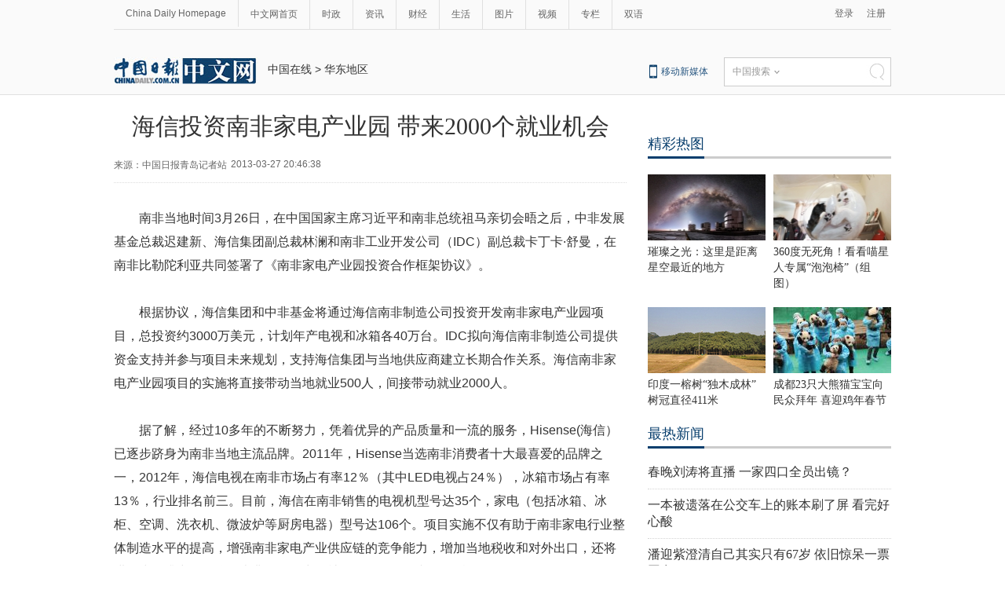

--- FILE ---
content_type: text/html
request_url: http://cnews.chinadaily.com.cn/2013-03/27/content_16350833.htm
body_size: 8473
content:
<!DOCTYPE html PUBLIC "-//W3C//DTD XHTML 1.0 Transitional//EN" "http://www.w3.org/TR/xhtml1/DTD/xhtml1-transitional.dtd">
<html xmlns="http://www.w3.org/1999/xhtml">
<head>
<meta name="renderer" content="webkit"/>
<meta http-equiv="X-UA-Compatible" content="IE=edge,chrome=1"/>
<script type="text/javascript" src="http://www.chinadaily.com.cn/js/2016/yunshipei.js" atremote="1">
</script>

<meta http-equiv="Content-Type" content="text/html; charset=UTF-8"/>
<title>海信投资南非家电产业园 带来2000个就业机会 - 中国日报网</title>
<meta name="Keywords" content="海信投资南非家电产业园 "/>


<link type="text/css" href="../../tplimages/97719.files/articstyle.css" rel="stylesheet"/>
<script type="text/javascript" src="../../tplimages/97719.files/qiehuan.js">
</script>

<!--标签切换-->
<script type="text/javascript" src="../../tplimages/97719.files/jquery-1.9.1.min.js">
</script>

<!--返回顶部-->
<script type="text/javascript" src="../../tplimages/97719.files/ewm2.js">
</script>

<!--返回顶部-->
<script type="text/javascript" src="http://www.chinadaily.com.cn/js/2017/relnews_rec.js" atremote="1">
</script>

<script type="text/javascript" src="https://usercenter.chinadaily.com.cn/js/sso.js">
</script>

<!--下部推荐-->
<script src="http://www.chinadaily.com.cn/js/moblie_video.js" atremote="1" type="text/javascript">
</script>

<!-- 天润实时统计 开始 -->
<meta name="filetype" content="1"/>
<meta name="publishedtype" content="1"/>
<meta name="pagetype" content="1"/><meta name="contentid" content="16350833"/>
<meta name="publishdate" content=" 2013-03-27"/><meta name="author" content="马原"/>
<meta name="editor" content="马原"/>
<meta name="source" content="中国日报青岛记者站"/>
<!-- 天润实时统计  结束 -->
<!-- 大报来稿区分 开始 -->
<meta name="webterren_speical" content="http://cnews.chinadaily.com.cn/2013-03/27/content_16350833.htm"/>
<meta name="sourcetype" content="http://cnews.chinadaily.com.cn/2013-03/27/content_16350833.htm"/>

<!-- 大报来稿区分 结束 -->
<style type="text/css">
<!--
#Content {font-size:16px; line-height:30px;}
-->
</style>

<!-- 图片等比例缩放样式 -->
<style type="text/css">
<!--
    #new_pic .mr10{width:125px;height:90px;position: relative;float: left; margin-right:10px;}
    #new_pic .mr10 a{display: block;width:125px;height:90px;}
    #new_pic .mr10 img{max-height: 90px; margin: auto; position: absolute; left: 0; top: 0; right: 0; bottom: 0; max-width: 125px;display: block;width:auto;height:auto;}
    -->
</style>

<script type="text/javascript">
<!--
function GetUrl(){
var CurUrl = location.href ;
var DesUrl = 'https://usercenter.chinadaily.com.cn?service='+ CurUrl;
window.open(DesUrl);
}
-->
</script>
</head>
<body>
<meta name="contentid" content="16350833"/>
<meta name="publishdate" content=" 2013-03-27"/><!--灰色背景-->
<div class="tophui2">
<div class="tophui-cont"><!--频道页导航-->
<div class="pingdaolink"><!--左边导航-->
<div class="pingdao-lef">
<ul>
<li><a href="http://www.chinadaily.com.cn/" target="_blank">China Daily Homepage</a></li>

<li><a href="http://cn.chinadaily.com.cn/" target="_blank">中文网首页</a></li>

<li><a href="http://china.chinadaily.com.cn/" target="_blank">时政</a></li>

<li><a href="http://world.chinadaily.com.cn/" target="_blank">资讯</a></li>

<li><a href="http://caijing.chinadaily.com.cn/" target="_blank">财经</a></li>

<li><a href="http://fashion.chinadaily.com.cn/" target="_blank">生活</a></li>

<li><a href="http://pic.chinadaily.com.cn/" target="_blank">图片</a></li>

<li><a href="http://video.chinadaily.com.cn/ch/" target="_blank">视频</a></li>

<li><a href="http://column.chinadaily.com.cn/" target="_blank">专栏</a></li>

<li style="border:none;"><a href="http://language.chinadaily.com.cn/" target="_blank">双语</a></li>
</ul>
</div>

<!--右侧注册登录-->
<script type="text/javascript" src="http://www.chinadaily.com.cn/js/2017/ssoLoginAndRegist.js" atremote="1">
</script>

 

<div class="pingdao-ri">
<div class="lo-rig-to" id="successCallBack">
<div class="lo-ri-two"><a href="javascript:GetUrl();" id="login1001">登录</a></div>

<div class="lo-ri-two"><a href="https://usercenter.chinadaily.com.cn/regist" target="_blank" id="login1002">注册</a></div>
</div>
</div>
</div>

<!--ad-->
<div class="top-ad"><!-- AdSame ShowCode: 新版中文1227 / 中文内容页 15.9.10 / A1 Begin -->

</div>

<!--logo头部-->
<div class="dingtou"><!--logoleft-->
<div class="logo2"><a href="http://cn.chinadaily.com.cn/" atremote="1" target="_blank"><img src="../../tplimages/97719.files/j-2.jpg"/></a></div>

<!--文章页面包导航-->
<div class="da-bre">
<a href="/" target="_blank" class="">中国在线</a><font class="">&#160;&#62;&#160;</font><a href="../../node_1021014.htm" target="_blank" class="">华东地区</a>

</div>

<!--logoright-->
<div class="logo-right">
<div class="lo-rig-bott">
<table cellpadding="0" cellspacing="0">
<tr>
<td>
<div class="lo-bott-one"><a href="http://www.chinadaily.com.cn/mobile_cn/" target="_blank">移动新媒体</a></div>
</td>
<td>
<table cellpadding="0" cellspacing="0">
<tr>
<td>
<div class="search radius6">
<form name="searchform" method="post" action="" id="searchform"><input name="ecmsfrom" type="hidden" value="9"/> <input type="hidden" name="show" value="title,newstext"/> <select name="classid" id="choose">
<option value="0">中国搜索</option>
<option value="1">站内搜索</option>
</select> <input class="inp_srh" type="text" id="searchtxt" value=""/> <img src="../../tplimages/97719.files/j-q.jpg" id="searchimg"/></form>
</div>
</td>
</tr>
</table>
</td>
</tr>
</table>

<script type="text/javascript" src="../../tplimages/97719.files/jquery-1.8.3.min.js">
</script>

<!--下拉搜索-->
 

<script type="text/javascript" src="../../tplimages/97719.files/jquery.select.js">
</script>

<!--下拉搜索-->
<script type="text/javascript">
<!--
var oSearchForm = document.getElementById('searchform');
var oSearchImg = document.getElementById('searchimg');
var oSearchTxt = document.getElementById('searchtxt');
oSearchImg.onclick = function (){
   if(oSearchTxt.value != ''){
  
      if($('.select_showbox')[0].innerHTML == '中国搜索'){
          oSearchForm.action = 'http://www.chinaso.com/search/pagesearch.htm?q='+oSearchTxt.value;
          oSearchForm.target = '_blank';
          oSearchForm.submit();
       }
       else if($('.select_showbox')[0].innerHTML == '站内搜索'){
          oSearchForm.action = 'http://search.chinadaily.com.cn/all_cn.jsp?searchText='+oSearchTxt.value;
          oSearchForm.target = '_blank';
          oSearchForm.submit();
       }
      
   }
   else{
     alert('请输入搜索内容')
   
   }

};
-->
</script>
</div>
</div>
</div>
</div>
</div>

<!--下全-->
<div class="container"><!--左边-->
<div class="container-left2"><!--文章页标题-->
<h1 class="dabiaoti">海信投资南非家电产业园 带来2000个就业机会
</h1>

<div class="fenx"><div class="xinf-le" id="source">    来源：中国日报青岛记者站</div>
    <div class="xinf-le" id="pubtime"> 2013-03-27 20:46:38</div>

</div>

<!--文章-->
<!--enpproperty <date>2013-03-27 20:46:38.0</date><author></author><title>海信投资南非家电产业园 带来2000个就业机会</title><keyword>海信投资南非家电产业园</keyword><subtitle></subtitle><introtitle></introtitle><siteid>1</siteid><nodeid>1021014</nodeid><nodename>华东地区</nodename><nodesearchname>1@worldrep</nodesearchname>/enpproperty--><!--enpcontent--><div id="Content" class="article">
<p>南非当地时间3月26日，在中国国家主席习近平和南非总统祖马亲切会晤之后，中非发展基金总裁迟建新、海信集团副总裁林澜和南非工业开发公司（IDC）副总裁卡丁卡·舒曼，在南非比勒陀利亚共同签署了《南非家电产业园投资合作框架协议》。</p>
<p>根据协议，海信集团和中非基金将通过海信南非制造公司投资开发南非家电产业园项目，总投资约3000万美元，计划年产电视和冰箱各40万台。IDC拟向海信南非制造公司提供资金支持并参与项目未来规划，支持海信集团与当地供应商建立长期合作关系。海信南非家电产业园项目的实施将直接带动当地就业500人，间接带动就业2000人。</p>
<p>据了解，经过10多年的不断努力，凭着优异的产品质量和一流的服务，Hisense(海信）已逐步跻身为南非当地主流品牌。2011年，Hisense当选南非消费者十大最喜爱的品牌之一，2012年，海信电视在南非市场占有率12％（其中LED电视占24％），冰箱市场占有率13％，行业排名前三。目前，海信在南非销售的电视机型号达35个，家电（包括冰箱、冰柜、空调、洗衣机、微波炉等厨房电器）型号达106个。项目实施不仅有助于南非家电行业整体制造水平的提高，增强南非家电产业供应链的竞争能力，增加当地税收和对外出口，还将进一步提升中国品牌在南非的影响力及社会形象。（记者 解传姣）</p>
</div><!--/enpcontent-->
<!--分页-->
<!--广告-->
<div style="float:none; clear:both; ">
</div>

<div class="fenx"><a href="http://www.chinadaily.com.cn/mobile_cn/daily.html" target="_blank"><img src="http://cn.chinadaily.com.cn/image/2016/download.jpg" atremote="1" border="0" style="float:left; "/></a> 


</div>

<div class="fenx-bq"><div class="xinf-le">标签：</div>
    <div class="xinf-le"><a href="http://search.chinadaily.com.cn/searchcn.jsp?searchText=%E6%B5%B7%E4%BF%A1%E6%8A%95%E8%B5%84%E5%8D%97%E9%9D%9E%E5%AE%B6%E7%94%B5%E4%BA%A7%E4%B8%9A%E5%9B%AD" target="_blank">海信投资南非家电产业园</a> </div>

</div>

<!--相关文章-->
<div class="xiangguan"><!--横杆标题2-->

</div>

<div class="ad-twofang">

</div>

<div class="remen" style="overflow:auto; ">
<p style="float:left; ">推荐</p>

<button type="button" id="changeData" style="margin-left: 450px; font-size: 18px;background: inherit;border:0;font-size: 14px;font-family: '微软雅黑';outline: none;cursor: pointer;margin-top: 3px; float:right;">换一批</button> <input type="hidden" id="saveStartIndex" value="0"/> <input type="hidden" id="saveMaxIndex" value="0"/></div>

<div class="container" style="width:653px; ">
<div class="container-left">
<div class="left-liebiao" id="newsList"></div>

<!-- 新闻列表  相关内容推荐-->
</div>
</div>

<!--畅言-->
<div><!-- 畅言登陆 -->
<script type="text/javascript">
<!--
    function cndycy_login(){
        $(".thickbox").attr('href','http://sso.chinadaily.com.cn/?simple=1&height=380&width=500&modal=false&TB_iframe=true');
        $(".thickbox").attr('title','中国日报网登录');
        $(".thickbox").click();
    }
-->
</script>

 

<div id="popDiv" name="popDiv" style="display:none;"><a href="#" class="thickbox" title="Please Sign In"></a></div>

<!-- 畅言登陆 --><!--畅言开始 -->
<a id="pl" name="pl"></a> <div id="SOHUCS" sid="16350833"></div>
<script type="text/javascript">
<!--
var _config = {
               pageSize     : 10,   //控制评论条数
}   
-->
</script>

 

<script type="text/javascript">
<!--
  (function(){
    var appid = 'cyrePABlP',
    conf = 'prod_16e9f37d5925c2d741c05d3394591da1';
    var doc = document,
    s = doc.createElement('script'),
    h = doc.getElementsByTagName('head')[0] || doc.head || doc.documentElement;
    s.type = 'text/javascript';
    s.charset = 'utf-8';
    s.src =  'http://assets.changyan.sohu.com/upload/changyan.js?conf='+ conf +'&appid=' + appid;
    h.insertBefore(s,h.firstChild);
    window.SCS_NO_IFRAME = true;
  })()
-->
</script>

 <!--畅言结束 -->
</div>
</div>

<!--右边-->
<div class="container-right2">
<div class="left-ad300"><!-- AdSame ShowCode: 新版中文1227 / 中文内容页 16.4.7 / D1 Begin -->

</div>

<!--精彩热图-->
<div class="tuijian"><!--横杆标题2-->
<div class="heng-biao4">
<p><a href="http://top.chinadaily.com.cn/node_53005369.htm" target="_blank" class="">精彩热图</a>
</p>
</div>


<!-- ab 28167673 -->
<div class="retu">
<div class="retu-tr"><a href="http://top.chinadaily.com.cn/2017-02/11/content_28167673.htm" target="_blank"><img src="../../img/attachement/jpg/site1/20170211/d8cb8a14fbeb1a0895f55e.jpg" border="0" width="150" height="84"/></a> 

<div class="re-te"><a href="http://top.chinadaily.com.cn/2017-02/11/content_28167673.htm" target="_blank">璀璨之光：这里是距离星空最近的地方</a></div>
</div>

<div class="retu-tr-r"><!-- ae 28167673 --><!-- ab 28167672 --><a href="http://top.chinadaily.com.cn/2017-02/11/content_28167672.htm" target="_blank"><img src="../../img/attachement/jpg/site1/20170211/d8cb8a14fbeb1a0896000d.jpg" border="0" width="150" height="84"/></a> 

<div class="re-te"><a href="http://top.chinadaily.com.cn/2017-02/11/content_28167672.htm" target="_blank">360度无死角！看看喵星人专属“泡泡椅”（组图）</a></div>
</div>
</div>

<div class="retu">
<div class="retu-tr"><!-- ae 28167672 --><!-- ab 28132163 --><a href="../../2017-02/08/content_28132163.htm" target="_blank"><img src="../../img/attachement/jpg/site1/20170208/448a5bd66b851a04dc205f.jpg" border="0" width="150" height="84"/></a> 

<div class="re-te"><a href="../../2017-02/08/content_28132163.htm" target="_blank">印度一榕树“独木成林” 树冠直径411米</a></div>
</div>

<div class="retu-tr-r"><!-- ae 28132163 --><!-- ab 28011713 --><a href="http://top.chinadaily.com.cn/2017-01/20/content_28011713.htm" target="_blank"><img src="../../img/attachement/jpg/site1/20170120/d8cb8a14fbeb19ebf67310.jpg" border="0" width="150" height="84"/></a> 

<div class="re-te"><a href="http://top.chinadaily.com.cn/2017-01/20/content_28011713.htm" target="_blank">成都23只大熊猫宝宝向民众拜年 喜迎鸡年春节</a></div>
</div>
</div>

<!-- ae 28011713 -->

</div>

<!--广告-->
<div class="left-ad300"><!-- AdSame ShowCode: 新版中文1227 / 中文内容页 15.9.10 / E1 Begin -->

</div>

<!--四个标签切换2-->
<div class="rc"><!--最热新闻-->
<div class="heng-biao4">
<p><a href="http://top.chinadaily.com.cn/node_53005370.htm" target="_blank" class="">最热新闻</a>
</p>
</div>

<div class="right-lei3">
<!-- ab 28055556 -->
<ul>
<li><a href="http://ent.chinadaily.com.cn/2017-01/25/content_28055556.htm" target="_blank">春晚刘涛将直播 一家四口全员出镜？</a></li>

<!-- ae 28055556 --><!-- ab 27947005 -->
<li><a href="../../2017-01/13/content_27947005.htm" target="_blank">一本被遗落在公交车上的账本刷了屏 看完好心酸</a></li>

<!-- ae 27947005 --><!-- ab 27918774 -->
<li><a href="http://ent.chinadaily.com.cn/2017-01/11/content_27918774.htm" target="_blank">潘迎紫澄清自己其实只有67岁 依旧惊呆一票网友</a></li>

<!-- ae 27918774 --><!-- ab 27897891 -->
<li><a href="http://fashion.chinadaily.com.cn/2017-01/09/content_27897891.htm" target="_blank">微信小程序上线了，关于它的解答都在这里</a></li>

<!-- ae 27897891 --><!-- ab 27853869 -->
<li><a href="http://ent.chinadaily.com.cn/2017-01/04/content_27853869.htm" target="_blank">黄渤舒淇都点赞 王哥庄大馒头为啥这么香</a></li>

<!-- ae 27853869 --><!-- ab 27846903 -->
<li><a href="../../2017-01/03/content_27846903.htm" target="_blank">外媒评2016年世界上最烂20台电脑</a></li>

<!-- ae 27846903 --><!-- ab 27843220 -->
<li><a href="http://world.chinadaily.com.cn/2017-01/03/content_27843220.htm" target="_blank">视觉盛宴来临 中国日报今年起全彩印刷</a></li>

<!-- ae 27843220 --><!-- ab 27508642 -->
<li><a href="../../2016-11/28/content_27508642.htm" target="_blank">女生想带男生进宿舍升级电脑 宿管大妈统一回复</a></li>
</ul>

<!-- ae 27508642 -->

</div>
</div>

<!--精彩推荐-->
<div class="right-titu"><!--横杆标题-->
<div class="heng-biao4">
<p><a href="http://top.chinadaily.com.cn/node_53005371.htm" target="_blank" class="">精彩推荐</a>
</p>
</div>


<!-- ab 28167675 -->
<div class="tuwen-bo">
<div class="titu-tu"><a href="http://top.chinadaily.com.cn/2017-02/11/content_28167675.htm" target="_blank"><img src="../../img/attachement/jpg/site1/20170211/d8cb8a14fbeb1a0896bd2d.jpg" border="0"/></a></div>

<div class="titu-biao"><a href="http://top.chinadaily.com.cn/2017-02/11/content_28167675.htm" target="_blank">摄影师捕捉倒影中的巴黎 场景似平行世界</a></div>
</div>

<!-- ae 28167675 -->

<!--广告-->
<div class="left-ad300"><!-- AdSame ShowCode: 新版中文1227 / 中文内容页 15.9.10 / C1 Begin -->

</div>


<!-- ab 28133372 -->
<div class="tuwen-bo">
<div class="titu-tu"><a href="http://world.chinadaily.com.cn/2017-02/08/content_28133372.htm" target="_blank"><img src="../../img/attachement/jpg/site1/20170208/448a5bd66b851a04b64b20.jpg" border="0"/></a></div>

<div class="titu-biao"><a href="http://world.chinadaily.com.cn/2017-02/08/content_28133372.htm" target="_blank">组图：40年前，美国的年轻人这样打发夜晚时光</a></div>
</div>

<!-- ae 28133372 -->

<!--广告-->
<div class="left-ad300"><!-- AdSame ShowCode: 新版中文1227 / 中文内容页 15.9.10 / C2 Begin -->

</div>


<!-- ab 28130264 -->
<div class="tuwen-bo">
<div class="titu-tu"><a href="http://world.chinadaily.com.cn/2017-02/07/content_28130264.htm" target="_blank"><img src="../../img/attachement/jpg/site1/20170208/448a5bd66b851a04b13b03.jpg" border="0"/></a></div>

<div class="titu-biao"><a href="http://world.chinadaily.com.cn/2017-02/07/content_28130264.htm" target="_blank">世界最长寿养殖鱼被执行安乐死 年近百岁、观众上亿</a></div>
</div>

<!-- ae 28130264 -->

</div>
</div>

<!--ad-->
<div class="top-ad"><!-- AdSame ShowCode: 新版中文1227 / 中文内容页 15.9.10 / A2 Begin -->

</div>
</div>

<!--底部-->
<div class="dibu">
<div class="foot">
<div class="foot-left">
<div class="en-lo"><a href="http://cn.chinadaily.com.cn" target="_blank" atremote="1"><img src="http://cn.chinadaily.com.cn/image/2016/p-19.jpg"/></a></div>

<div class="foot-lian"><span><a href="http://www.chinadaily.com.cn/static_c/gyzgrbwz.html" target="_blank">关于我们</a></span> 

<span>|</span> 

<span><a href="http://www.chinadaily.com.cn/hqzx/2011-11/11/content_14076328.htm" target="_blank">联系我们</a></span></div>
</div>

<div class="foot-right">
<div class="foot-one">
<ul>
<li><a href="http://cn.chinadaily.com.cn" atremote="1" target="_blank">首页</a></li>

<li><a href="http://china.chinadaily.com.cn/" atremote="1" target="_blank">时政</a></li>

<li><a href="http://world.chinadaily.com.cn/" atremote="1" target="_blank">资讯</a></li>

<li><a href="http://caijing.chinadaily.com.cn/" atremote="1" target="_blank">财经</a></li>

<li><a href="http://fashion.chinadaily.com.cn/" atremote="1" target="_blank">生活</a></li>

<li><a href="http://pic.chinadaily.com.cn/" atremote="1" target="_blank">图片</a></li>

<li><a href="http://video.chinadaily.com.cn/ch/" atremote="1" target="_blank">视频</a></li>

<li><a href="http://column.chinadaily.com.cn/" atremote="1" target="_blank">专栏</a></li>

<li><a href="http://language.chinadaily.com.cn/" atremote="1" target="_blank">双语</a></li>
</ul>
</div>

<div class="foot-two">
<!-- ab 21784799 -->
<ul>
<li>地方频道：</li>

<li><a href="http://www.chinadaily.com.cn/dfpd/jl/" target="_blank">吉林</a></li>

<!-- ae 21784799 --><!-- ab 21784797 -->
<li><a href="http://ln.chinadaily.com.cn/" target="_blank">辽宁</a></li>

<!-- ae 21784797 --><!-- ab 21784798 -->
<li><a href="http://www.chinadaily.com.cn/dfpd/hlj/" target="_blank">黑龙江</a></li>

<!-- ae 21784798 --><!-- ab 21784909 -->
<li><a href="http://www.chinadaily.com.cn/dfpd/xj/" target="_blank">新疆</a></li>

<!-- ae 21784909 --><!-- ab 21784908 -->
<li><a href="http://sn.chinadaily.com.cn/" target="_blank">陕西</a></li>

<!-- ae 21784908 --><!-- ab 21784907 -->
<li><a href="http://www.chinadaily.com.cn/dfpd/sz/" target="_blank">深圳</a></li>

<!-- ae 21784907 --><!-- ab 21784906 -->
<li><a href="http://www.chinadaily.com.cn/dfpd/gx/" target="_blank">广西</a></li>

<!-- ae 21784906 --><!-- ab 21784905 -->
<li><a href="http://www.chinadaily.com.cn/dfpd/hain/" target="_blank">海南</a></li>

<!-- ae 21784905 --><!-- ab 21784904 -->
<li><a href="http://www.chinadaily.com.cn/dfpd/gd/" target="_blank">广东</a></li>

<!-- ae 21784904 --><!-- ab 21784903 -->
<li><a href="http://gz.chinadaily.com.cn/" target="_blank">贵州</a></li>

<!-- ae 21784903 --><!-- ab 21784902 -->
<li><a href="http://www.chinadaily.com.cn/dfpd/xz/" target="_blank">西藏</a></li>

<!-- ae 21784902 --><!-- ab 21784901 -->
<li><a href="http://www.chinadaily.com.cn/dfpd/yn/" target="_blank">云南</a></li>

<!-- ae 21784901 --><!-- ab 21784900 -->
<li><a href="http://www.chinadaily.com.cn/dfpd/sc/" target="_blank">四川</a></li>

<!-- ae 21784900 --><!-- ab 21784899 -->
<li><a href="http://www.chinadaily.com.cn/dfpd/cq/" target="_blank">重庆</a></li>

<!-- ae 21784899 --><!-- ab 21784898 -->
<li><a href="http://hb.chinadaily.com.cn/" target="_blank">湖北</a></li>

<!-- ae 21784898 --><!-- ab 23414482 -->
<li><a href="http://hn.chinadaily.com.cn/" target="_blank">湖南</a></li>

<!-- ae 23414482 --><!-- ab 21784897 -->
<li><a href="http://hen.chinadaily.com.cn/" target="_blank">河南</a></li>

<!-- ae 21784897 --><!-- ab 21784896 -->
<li><a href="http://www.chinadaily.com.cn/dfpd/hb/" target="_blank">河北</a></li>

<!-- ae 21784896 --><!-- ab 21784895 -->
<li><a href="http://www.chinadaily.com.cn/dfpd/sx/" target="_blank">山西</a></li>

<!-- ae 21784895 --><!-- ab 21784894 -->
<li><a href="http://www.chinadaily.com.cn/dfpd/tj/" target="_blank">天津</a></li>

<!-- ae 21784894 --><!-- ab 21784893 -->
<li><a href="http://www.chinadaily.com.cn/dfpd/bj/" target="_blank">北京</a></li>

<!-- ae 21784893 --><!-- ab 21784892 -->
<li><a href="http://jx.chinadaily.com.cn/" target="_blank">江西</a></li>

<!-- ae 21784892 --><!-- ab 21784891 -->
<li><a href="http://www.chinadaily.com.cn/dfpd/sd/" target="_blank">山东</a></li>

<!-- ae 21784891 --><!-- ab 21784890 -->
<li><a href="http://fj.chinadaily.com.cn/" target="_blank">福建</a></li>

<!-- ae 21784890 --><!-- ab 21784889 -->
<li><a href="http://zj.chinadaily.com.cn/" target="_blank">浙江</a></li>

<!-- ae 21784889 --><!-- ab 21784888 -->
<li><a href="http://www.chinadaily.com.cn/dfpd/js/" target="_blank">江苏</a></li>

<!-- ae 21784888 --><!-- ab 21784887 -->
<li><a href="http://www.chinadaily.com.cn/dfpd/sh/" target="_blank">上海</a></li>

<!-- ae 21784887 -->
</ul>

</div>

<div class="foot-two">
<!-- ab 21817893 -->
<ul>
<li>友情链接：</li>

<li><a href="http://www.people.com.cn/" target="_blank">人民网</a></li>

<!-- ae 21817893 --><!-- ab 21817892 -->
<li><a href="http://www.xinhuanet.com/" target="_blank">新华网</a></li>

<!-- ae 21817892 --><!-- ab 21817810 -->
<li><a href="http://www.china.com.cn/" target="_blank">中国网</a></li>

<!-- ae 21817810 --><!-- ab 21817802 -->
<li><a href="http://www.cntv.cn/" target="_blank">央视网</a></li>

<!-- ae 21817802 --><!-- ab 21817801 -->
<li><a href="http://www.cri.cn/" target="_blank">国际在线</a></li>

<!-- ae 21817801 --><!-- ab 21817796 -->
<li><a href="http://www.youth.cn/" target="_blank">中国青年网</a></li>

<!-- ae 21817796 --><!-- ab 21817782 -->
<li><a href="http://www.ce.cn/" target="_blank">中国经济网</a></li>

<!-- ae 21817782 --><!-- ab 21817777 -->
<li><a href="http://www.taiwan.cn/" target="_blank">中国台湾网</a></li>

<!-- ae 21817777 --><!-- ab 21817754 -->
<li><a href="http://www.tibet.cn/" target="_blank">中国西藏网</a></li>

<!-- ae 21817754 --><!-- ab 21817737 -->
<li><a href="http://www.cnr.cn/" target="_blank">央广网</a></li>

<!-- ae 21817737 --><!-- ab 21817727 -->
<li><a href="http://www.chinanews.com/" target="_blank">中国新闻网</a></li>

<!-- ae 21817727 --><!-- ab 21817723 -->
<li><a href="http://www.gmw.cn/" target="_blank">光明网</a></li>

<!-- ae 21817723 -->
</ul>

</div>

<div class="foot-three">
<div class="foot-three-left"><img src="http://cn.chinadaily.com.cn/image/2016/p-20.jpg"/></div>

<div class="foot-three-right">
<ul>
<li><a href="http://www.12377.cn/" target="_blank">互联网举报中心</a></li>

<li><a href="http://about.58.com/fqz/fpzn1.html" target="_blank">防范网络诈骗</a></li>

<li>违法和不良信息举报电话</li>

<li>视听节目许可证0108263</li>

<li>京公网安备110105000081号</li>

<li>京网文[2011]0283-097号</li>

<li>京ICP备13028878号</li>

<li>12300电信用户申诉受理中心</li>

<li><a href="http://jb.ccm.gov.cn/" target="_blank">12318全国文化市场举报</a></li>

<li><a href="http://www.bj.cyberpolice.cn/index.do" target="_blank">网站网络110报警网站</a></li>
</ul>
</div>
</div>
</div>
</div>
</div>

<div id="zd" class="abs"><a id="totop" title="" style="display: none;"></a></div>


<!--video 手机支持 start-->
<script type="text/javascript">
<!--
 
$(document).ready(function() {

        if(document.getElementById("vms_player")){
            var ios_url = $('#ios_url').attr('value');
            ios_url = ios_url.replace('http://video.chinadaily.com.cn', '');
            var ios_width = $('#ios_width').attr('value');
            var ios_height = $('#ios_height').attr('value');
            var status = is_ipad(ios_url, ios_width, ios_height); 
        }
    });
function is_ipad(url, width, height){
   var url_r = url;
       var arr = new Array(); 
        arr = url_r.split("output").reverse();
      var url_ok=arr[0];
      url_ok = url_ok.replace('_800k.flv', '_500k.mp4');
var ipadUrl= "http://videostream.chinadaily.com.cn:1935/app_1/_definst_/mp4:ugc"+url_ok+"/playlist.m3u8";
var androidUrl = "rtsp://videostream.chinadaily.com.cn:1935/app_1/_definst_/mp4:ugc"+url_ok;

if((navigator.userAgent.match(/iPhone/i)) || (navigator.userAgent.match(/iPad/i))) {
$("#play-logo").hide();
$("#openclose").hide();
$("#vms_player").html('<video width="'+width+'" height="'+height+'" controls="controls"><source src="'+ipadUrl+'" type="video/mp4"><\/video>');
return false; 
}else if((navigator.userAgent.match(/Android/i))){ 
$("#play-logo").hide();
$("#openclose").hide();
$("#vms_player").html('<video width="'+width+'" height="'+height+'" controls="controls"><source src="'+androidUrl+'" type="video/mp4"><\/video>');
return false;
}
return true;
 
}
-->
</script>

<!--video 手机支持 end-->
<!--百度推送-->
<script type="text/javascript">
<!--
(function(){
    var bp = document.createElement('script');
    bp.src = '//push.zhanzhang.baidu.com/push.js';
    var s = document.getElementsByTagName("script")[0];
    s.parentNode.insertBefore(bp, s);
})();
-->
</script>

<!--百度推送-->
<!-- CNZZ统计  开始 -->
<script type="text/javascript" src="http://s86.cnzz.com/stat.php?id=1975683&#38;web_id=1975683&#38;show=pic1" language="JavaScript">
</script>

<!-- CNZZ统计  结束 --><!--  实时统计流量 开始 -->
<div style="display:none">
<script type="text/javascript">
<!--
document.write(unescape("%3Cscript src='http://cl2.webterren.com/webdig.js?z=16' type='text/javascript'%3E%3C/script%3E"));
-->
</script>

 

<script type="text/javascript">
<!--
wd_paramtracker("_wdxid=000000000000000000000000000000000000000000")
-->
</script>
</div>

<!--  实时统计流量 结束 -->


<!-- AdSame ShowCode: 360合作广告 / 中文页 / 内容页矩形 End -->
<!-- 用户行为分析脚本 start -->
<script type="text/javascript">
<!--
(function() {
  var gw = document.createElement("script");
  gw.src = "https://usercollection.chinadaily.com.cn/analytics?token=0mpxACjz6aOJd4lmKACohw==";
  var s = document.getElementsByTagName("script")[0];
  s.parentNode.insertBefore(gw, s);
})();
-->
</script>

<!-- 用户行为分析脚本 end -->
</body>
</html>

--- FILE ---
content_type: application/javascript
request_url: http://www.chinadaily.com.cn/js/2016/yunshipei.js
body_size: 314
content:
// JavaScript Document
var oUrl = location.href;
var n1 = oUrl.indexOf('//');
var n2 = oUrl.indexOf('.');
var doName = oUrl.substring(7,n2);
var trueUrl = '<script type=\"text/javascript\" src=\"https://www.chinadaily.com.cn/js/2016/yunshipei_' + doName + '.js\" atremote=\"1\"></script>';
document.write(trueUrl);

--- FILE ---
content_type: application/javascript
request_url: http://www.chinadaily.com.cn/js/2017/ssoLoginAndRegist.js
body_size: 1476
content:
/**登录和登出*/
<!--
$(document).ready(function() {
	
	var userinfo= getUserInfo();
	var info = JSON.parse(userinfo);
	var ticket = info.ticket;
	/**已登录*/
	if(info.status=="succ"){
		$('#login1001').text(info.username).attr('target','_bank').attr('href', 'https://usercenter.chinadaily.com.cn/profile/graph');
		$('#login1002').text('');
		$('#successCallBack').append("<div class='lo-ri-two'><a href='javascript:void()' id='sigout'>退出</a></div>");
	} 
	/**调用登出接口*/
 	$("#sigout").click(function(){
 		$.ajax({type: "get",async: false,
     		 data:{ticket:ticket,callback:"signOut"},
     		 url: "https://usercenter.chinadaily.com.cn/ssoapi/signOut",
             dataType: "jsonp",
             jsonp: "callback",
             jsonpCallback:"signOut",
             success: function(json){
				if(json.status == 1) {
	             	alert("成功登出");
	             	
	             	var CurUrl = location.href ;
	             	var DesUrl = 'https://usercenter.chinadaily.com.cn?service='+ CurUrl;
	             	
	             	$('#login1001').load();
					$('#login1002').load();
	             	$('#login1001').text('登录');
	             	$('#login1001').attr('href', DesUrl).removeAttr('target');
					$('#login1002').text('注册');
					$('#sigout').text('');
             	}
             },
             error: function(){
            	 alert('登出异常,请重试!');
             }
     	});
     	return false;
     });
});

//-->